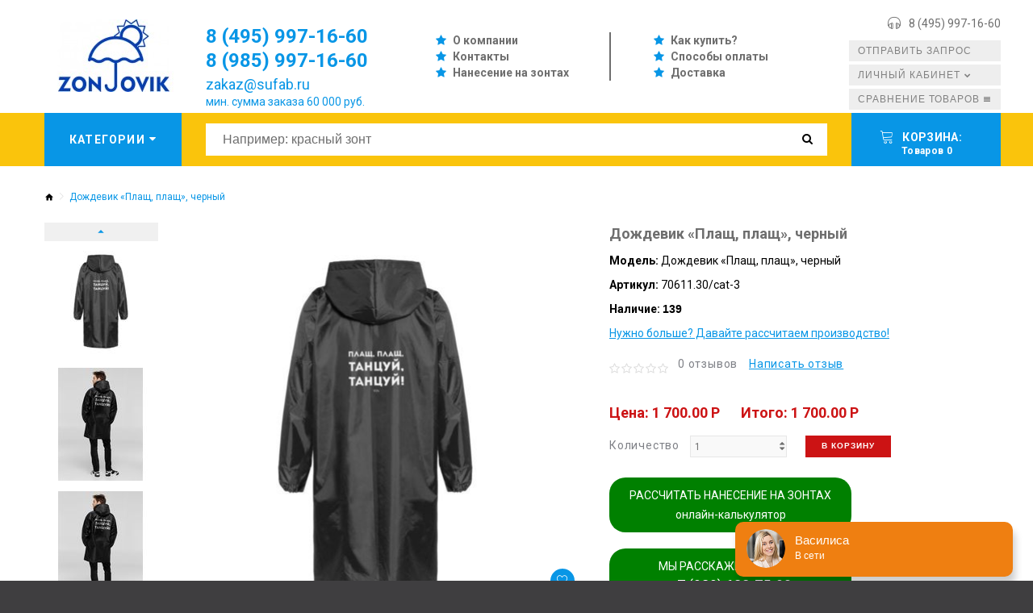

--- FILE ---
content_type: text/html; charset=utf-8
request_url: https://zontovik.ru/tovar_1135
body_size: 11694
content:
<!DOCTYPE html>
<!--[if IE]><![endif]-->
<!--[if IE 8 ]><html dir="ltr" lang="ru" class="ie8"><![endif]-->
<!--[if IE 9 ]><html dir="ltr" lang="ru" class="ie9"><![endif]-->
<!--[if (gt IE 9)|!(IE)]><!-->

<html dir="ltr" lang="ru" class="">
<!--<![endif]-->
<head>
	<meta charset="UTF-8" />
	<meta name="viewport" content="width=device-width, initial-scale=1, user-scalable=no">
	<meta http-equiv="X-UA-Compatible" content="IE=edge">
	<title>Купить Дождевик «Плащ, плащ», черный арт.70611.30/cat-3 оптом</title>
	<base href="https://zontovik.ru/" />

			<meta name="description" content="Дождевик «Плащ, плащ», черный арт.70611.30/cat-3, в наличии 139 шт. Под дождем можно не только петь, но и танцевать! Лучшее тому доказательство — популярность пятичасового шоу-балета, где танцоры неустанно пляшут под дождем, и, конечно, этот плащ-дождевик.Плащ-дождевик из ткани таффета на молнии с капюшоном. Складывается в мешочек — удобно брать с собой.Удлиненная модельПрямой кройСпущенный рукавМанжеты на резинкеУтягивающий шнур в капюшонеТаблица размеров, смS44-46M46-48L48-50XL50-52XXL52-54A8081848484B96100104108111C5660646872Допускаются отклонения в 5% от указанных параметров по размеру и цвету." />
	
	
	
			<link href="https://zontovik.ru/tovar_1135" rel="canonical" />
			<link href="https://zontovik.ru/image/catalog/ для шапки браузера.png" rel="icon" />
		

	<link href="catalog/view/javascript/bootstrap/css/bootstrap.min.css" rel="stylesheet" media="screen" />
	<link href="catalog/view/theme/zemez814/stylesheet/stylesheet.css?v=1" rel="stylesheet">
	
	<script src="https://ajax.googleapis.com/ajax/libs/jquery/2.1.1/jquery.min.js"></script>
	<script src="catalog/view/javascript/bootstrap/js/bootstrap.min.js" type="text/javascript"></script>

			<script defer src="catalog/view/javascript/jquery/datetimepicker/moment/moment.min.js" type="text/javascript" ></script>
			<script defer src="catalog/view/javascript/jquery/datetimepicker/moment/moment-with-locales.min.js" type="text/javascript" ></script>
			<script defer src="catalog/view/javascript/jquery/datetimepicker/bootstrap-datetimepicker.min.js" type="text/javascript" ></script>
			<script defer src="catalog/view/javascript/jquery/swiper/js/swiper.jquery.js" type="text/javascript" ></script>
			<script defer src="catalog/view/theme/zemez814/js/zemez_megamenu/superfish.min.js" type="text/javascript" ></script>
			<script defer src="catalog/view/theme/zemez814/js/zemez_megamenu/jquery.rd-navbar.min.js" type="text/javascript" ></script>
		
	
			<!-- Yandex.Metrika counter -->
<script type="text/javascript" >
   (function(m,e,t,r,i,k,a){m[i]=m[i]||function(){(m[i].a=m[i].a||[]).push(arguments)};
   m[i].l=1*new Date();k=e.createElement(t),a=e.getElementsByTagName(t)[0],k.async=1,k.src=r,a.parentNode.insertBefore(k,a)})
   (window, document, "script", "https://mc.yandex.ru/metrika/tag.js", "ym");

   ym(49450684, "init", {
        clickmap:true,
        trackLinks:true,
        accurateTrackBounce:true
   });
</script>
<noscript><div><img src="https://mc.yandex.ru/watch/49450684" style="position:absolute; left:-9999px;" alt="" /></div></noscript>
<!-- /Yandex.Metrika counter -->
	 
</head>
<body>
	<p id="gl_path" class="hidden">zemez814</p>
	<div id="page">
		
		<header>			
							
	<div  class="homebuilder clearfix header-top">
																							<div class="zemez-container " >
				<div class="zemez-inner container ">
				 
				<div class="row row-level-1 ">
					<div class="row-inner clearfix">
													<div class="col-lg-12 col-md-12 col-sm-12 col-xs-12 ">
								<div class="col-inner ">
																														<div id="html-module1" class="html-module  top-links">
		
	<div class="content"><ul class="top-1 list-unstyled">
  <li><a href="/o-kompanii">О компании</a></li>
  <li><a href="/kontakty">Контакты</a></li>
  <li><a href="/nanesenie-na-zontah">Нанесение на зонтах</a></li>

  
</ul>
<ul class="top-2 list-unstyled">
  <li><a href="/kak-kupit">Как купить?</a></li>
  <li><a href="/oplata">Способы оплаты</a></li>
  <li><a href="/dostavka">Доставка</a></li>
</ul>
</div>
</div>

																																								<span class="header-settings tel-r">
	<span><i class="linearicons-headphones"></i><a class="show-recall" href="javascript:void(0);">8 (495) 997-16-60</a></span>
</span>
																																								<div class="logo">
	 
	<a href="/">
		<img src="https://zontovik.ru/image/cache/catalog/zontovik-logotip-vibran-173x90.jpg" title="Оптовая компания Зонтовик" alt="Оптовая компания Зонтовик" class="img-responsive">
	</a>
	 
</div>

<div class="social-call">
	<div class="soc-2">			
			<a href="https://wa.me/79257724758" target="_blank"><img src="/image/wa.png" alt=""></a>
			<a href="https://www.instagram.com/sufabrika/" target="_blank"><img src="/image/ig.png" alt=""></a>
			<a href="https://vk.com/suvenirnayafabrika" target="_blank"><img src="/image/vk.png" alt=""></a>
			<a href="https://www.facebook.com/suvenirnayafabrika" target="_blank"><img src="/image/fb.png" alt=""></a>
	</div>
</div>

<div class="recall-me">
	<a class="button-2" href="tel:84957724758">Позвонить</a>
</div>
																																								<div id="html-module2" class="html-module  slogan">
		
	<div class="content"><p style="line-height:28px;color:#0896e6;"><span style="font-size: 24px;font-weight:700;"><a href="tel:84959971660">8 (495) 997-16-60</a><br><a href="tel:89859971660">8 (985) 997-16-60</a></span><br><span style="font-size: 18px;"><a href="mailto:zakaz@sufab.ru">zakaz@sufab.ru</a></span><br><span style="font-size: 14px;    top: -8px;
    position: relative; ">мин. сумма заказа 60 000 руб.</span></p></div>
</div>

																																								<div class="module-social">
	<div class="social-block">	
		<span class="box-heading">Следите за нами<span>:</span></span>				
		 
			<ul class="social-list list-unstyled">
				 
				<li class="pull-left"><a class="fa fa-vk" href="https://vk.com/suvenirnayafabrika"  title="Vkontakte"></a></li>
				 
				<li class="pull-left"><a class="fa fa-facebook" href="https://www.facebook.com/suvenirnayafabrika"  title="Facebook"></a></li>
				 
				<li class="pull-left"><a class="fa fa-instagram" href="https://www.instagram.com/sufabrika/"  title="Instagram"></a></li>
				 
			</ul>
			<p>																																							
												
												
												</p>
		 		
	</div>
</div>
																																								<nav class="nav but-1 toggle-wrap">
	<a href='javascript:void(0)' class="show-order toggle"><span>Отправить запрос</span></a>	
</nav>

<nav class="nav but-3 toggle-wrap">
	<a href='/index.php?route=product/compare' class="toggle2"><span>Сравнение товаров</span></a>	
</nav>

<nav id="top-links" class="nav but-2 toggle-wrap">
	
	<a href='#' class="linearicons-user toggle"><span>Личный кабинет</span></a>
	<ul class="toggle_cont toggle_cont__right">
		 
		<li style="height:auto !important;"><a style="height:auto !important;" href="https://zontovik.ru/index.php?route=account/login">Авторизация</a></li>
		<li style="height:auto !important;"><a style="height:auto !important;" href="https://zontovik.ru/index.php?route=account/register">Регистрация</a></li>
		<li style="height:auto !important;"><a style="height:auto !important;" href="https://zontovik.ru/index.php?route=account/wishlist">Закладки</a></li>
		<li style="height:auto !important;"><a style="height:auto !important;" href="https://zontovik.ru/index.php?route=checkout/cart">Корзина</a></li>
		<li style="height:auto !important;"><a style="height:auto !important;" href="https://zontovik.ru/index.php?route=checkout/checkout">Оформление заказа</a></li>
		 
	</ul>	
</nav>
																																				</div>
							</div>
											</div>
				</div>
								</div>
			</div>
					</div>


										<div class="stuck-menu"> 					
					<div class="navigation">
						<div class="container">
							
	<div  class="homebuilder clearfix stuck-menu">
																							<div class="zemez-container " >
				<div class="zemez-inner ">
				 
				<div class="row row-level-1 ">
					<div class="row-inner clearfix">
													<div class="col-lg-2 col-md-2 col-sm-3 col-xs-12 ">
								<div class="col-inner ">
																														<div class="megamenu toggle-wrap">
	<button type="button" class="toggle" data-letters="Категории"><span data-text="Категории">Категории</span><i class="fa fa-sort-desc"></i></button>
	<ul class="sf-menu toggle_cont toggle_cont__left">
					<li >
									<a href="https://zontovik.ru/all-catalog"><span><img src="https://zontovik.ru/image/cache/catalog/logo/zonti-vse-opt-100x100.png">Все зонты и дождевики  <br>784</span></a>
													

							</li>
					<li >
									<a href="https://zontovik.ru/zonty-trosti"><span><img src="https://zontovik.ru/image/cache/catalog/category/zonty-trosti-100x100.png">Зонты трости  <br>1169</span></a>
													<ul class="simple_menu">
<li>
<a href="https://zontovik.ru/belye-zonty-trosti">Белые зонты трости <sup>22</sup></a>
</li>
<li>
<a href="https://zontovik.ru/zelenye-zonty-trosti">Зеленые зонты трости <sup>34</sup></a>
</li>
<li>
<a href="https://zontovik.ru/zonty-trosti-cvet-zelenoe-yabloko">Зонты трости цвет Зеленое яблоко <sup>8</sup></a>
</li>
<li>
<a href="https://zontovik.ru/chernye-zonty-trosti">Черные зонты трости <sup>80</sup></a>
</li>
<li>
<a href="https://zontovik.ru/golubye-zonty-trosti">Голубые зонты трости <sup>6</sup></a>
</li>
<li>
<a href="https://zontovik.ru/sinie-zonty-trosti">Синие зонты трости <sup>67</sup></a>
</li>
<li>
<a href="https://zontovik.ru/oranzhevye-zonty-trosti">Оранжевые зонты трости <sup>14</sup></a>
</li>
<li>
<a href="https://zontovik.ru/bezhevye-zonty-trosti">Бежевые зонты трости <sup>0</sup></a>
</li>
<li>
<a href="https://zontovik.ru/krasnye-zonty-trosti">Красные зонты трости <sup>37</sup></a>
</li>
<li>
<a href="https://zontovik.ru/zheltye-zonty-trosti">Желтые зонты трости <sup>19</sup></a>
</li>
<li>
<a href="https://zontovik.ru/korichnevye-zonty-trosti">Коричневые зонты трости <sup>5</sup></a>
</li>
<li>
<a href="https://zontovik.ru/rozovye-fuksi-zonty-trosti">Розовые/фукси зонты трости <sup>7</sup></a>
</li>
<li>
<a href="https://zontovik.ru/serebryanye-zonty-trosti">Серебряные зонты трости <sup>11</sup></a>
</li>
<li>
<a href="https://zontovik.ru/sirenevye-zonty-trosti">Сиреневые зонты трости <sup>0</sup></a>
</li>
<li>
<a href="https://zontovik.ru/fioletovye-zonty-trosti">Фиолетовые зонты трости <sup>5</sup></a>
</li>
<li>
<a href="https://zontovik.ru/zonty-trosti-dvuh-i-bolee-cvetov">Зонты трости двух и более цветов <sup>11</sup></a>
</li>

</ul>


							</li>
					<li >
									<a href="https://zontovik.ru/skladnye-zonty"><span><img src="https://zontovik.ru/image/cache/catalog/category/zonty-skladnie-100x100.png">Складные зонты  <br>2210</span></a>
													<ul class="simple_menu">
<li>
<a href="https://zontovik.ru/belye-skladnye-zonty">Белые складные зонты <sup>17</sup></a>
</li>
<li>
<a href="https://zontovik.ru/zelenye-skladnye-zonty">Зеленые складные зонты <sup>26</sup></a>
</li>
<li>
<a href="https://zontovik.ru/skladnye-zonty-cveta-zelenoe-yabloko">Складные зонты цвета Зеленое яблоко <sup>8</sup></a>
</li>
<li>
<a href="https://zontovik.ru/chernye-skladnye-zonty">Черные складные зонты <sup>84</sup></a>
</li>
<li>
<a href="https://zontovik.ru/golubye-skladnye-zonty">Голубые складные зонты <sup>5</sup></a>
</li>
<li>
<a href="https://zontovik.ru/sinie-skladnye-zonty">Синие складные зонты <sup>76</sup></a>
</li>
<li>
<a href="https://zontovik.ru/oranzhevye-skladnye-zonty">Оранжевые складные зонты <sup>8</sup></a>
</li>
<li>
<a href="https://zontovik.ru/bezhevye-skladnye-zonty">Бежевые складные зонты <sup>0</sup></a>
</li>
<li>
<a href="https://zontovik.ru/krasnye-skladnye-zonty">Красные складные зонты <sup>36</sup></a>
</li>
<li>
<a href="https://zontovik.ru/zheltye-skladnye-zonty">Желтые складные зонты <sup>12</sup></a>
</li>
<li>
<a href="https://zontovik.ru/korichnevye-skladnye-zonty">Коричневые складные зонты <sup>2</sup></a>
</li>
<li>
<a href="https://zontovik.ru/rozovye-fuksi-skladnye-zonty">Розовые/фукси складные зонты <sup>1</sup></a>
</li>
<li>
<a href="https://zontovik.ru/serebryanye-skladnye-zonty">Серебряные складные зонты <sup>8</sup></a>
</li>
<li>
<a href="https://zontovik.ru/sirenevye-skladnye-zonty">Сиреневые складные зонты <sup>0</sup></a>
</li>
<li>
<a href="https://zontovik.ru/fioletovye-skladnye-zonty">Фиолетовые складные зонты <sup>11</sup></a>
</li>
<li>
<a href="https://zontovik.ru/skladnye-zonty-dvuh-i-bolee-cvetov">Складные зонты двух и более цветов <sup>28</sup></a>
</li>

</ul>


							</li>
					<li >
									<a href="https://zontovik.ru/vip-zonty"><span><img src="https://zontovik.ru/image/cache/catalog/category/zonty-dorogie-100x100.png">VIP-зонты  <br>247</span></a>
													<ul class="simple_menu">
<li>
<a href="https://zontovik.ru/vip-zonty-vse">Все дорогие зонты <sup>30</sup></a>
</li>
<li>
<a href="https://zontovik.ru/zonty-mirovyh-brendov">Зонты мировых брендов <sup>69</sup></a>
</li>
<li>
<a href="https://zontovik.ru/vip-zonty-na-zakaz">Зонты на заказ <sup>0</sup></a>
</li>
<li>
<a href="https://zontovik.ru/zonty-s-logotipom">Зонты с логотипом <sup>0</sup></a>
</li>
<li>
<a href="https://zontovik.ru/zonty-trosti-premium">Зонты трости Премиум <sup>0</sup></a>
</li>
<li>
<a href="https://zontovik.ru/vip-nabory-s-zontami">Наборы с зонтами <sup>3</sup></a>
</li>
<li>
<a href="https://zontovik.ru/polnocvetnye-zonty-premium">Полноцветные зонты Премиум <sup>3</sup></a>
</li>
<li>
<a href="https://zontovik.ru/skladnye-zonty-premium">Складные зонты Премиум <sup>67</sup></a>
</li>

</ul>


							</li>
					<li >
									<a href="https://zontovik.ru/zonty-s-polnocvetnoj-pechatyu"><span><img src="https://zontovik.ru/image/cache/catalog/category/zonti-polnozvetnie-premium-100x100.png">Зонты с полноцветной печатью  <br>11</span></a>
													<ul class="simple_menu">
<li>
<a href="https://zontovik.ru/gotovie-zonty-s-polnocvetom">Готовые зонты с полноцветом <sup>0</sup></a>
</li>
<li>
<a href="https://zontovik.ru/zonty-trosti-s-polnocvetnym-naneseniem">Зонты трости с полноцветным нанесением <sup>0</sup></a>
</li>
<li>
<a href="https://zontovik.ru/zonty-skladnye-s-polnocvetnym-naneseniem">Зонты складные с полноцветным нанесением <sup>9</sup></a>
</li>
<li>
<a href="https://zontovik.ru/besshovnye-polnocvetnye-zonty-bez-stykov-na-klinyah">Бесшовные полноцветные зонты (без стыков на клиньях) <sup>0</sup></a>
</li>
<li>
<a href="https://zontovik.ru/antizonty-s-polnocvetnym-naneseniem">Антизонты с полноцветным нанесением <sup>0</sup></a>
</li>
<li>
<a href="https://zontovik.ru/detskie-zonty-s-polnocvetnym-naneseniem">Детские зонты с полноцветным нанесением <sup>0</sup></a>
</li>
<li>
<a href="https://zontovik.ru/zonty-antishtorm-s-polnocvetom">Зонты антишторм с полноцветом <sup>0</sup></a>
</li>
<li>
<a href="https://zontovik.ru/zonty-s-dvojnym-kupolom-i-s-polnocvetnym-naneseniem">Зонты с двойным куполом и с полноцветным нанесением <sup>0</sup></a>
</li>

</ul>


							</li>
					<li >
									<a href="https://zontovik.ru/anti-zont-zont-na-oborot"><span><img src="https://zontovik.ru/image/cache/catalog/category/zonty-antizonti-100x100.png">Анти-зонт (Зонт на оборот)  <br>44</span></a>
													

							</li>
					<li >
									<a href="https://zontovik.ru/zonty-detskie"><span><img src="https://zontovik.ru/image/cache/catalog/category/zonty-detskie-100x100.png">Зонты детские  <br>87</span></a>
													

							</li>
					<li >
									<a href="https://zontovik.ru/zhenskie-zonty"><span><img src="https://zontovik.ru/image/cache/catalog/category/zonty-jenskie-100x100.png">Женские зонты  <br>145</span></a>
													<ul class="simple_menu">
<li>
<a href="https://zontovik.ru/zhenskie-zonty-trosti" class="active">Женские зонты трости <sup>60</sup></a>
</li>
<li>
<a href="https://zontovik.ru/zhenskie-skladnye-zonty">Женские складные зонты <sup>60</sup></a>
</li>

</ul>


							</li>
					<li >
									<a href="https://zontovik.ru/muzhskie-zonty"><span><img src="https://zontovik.ru/image/cache/catalog/category/zonty-mujskie-100x100.png">Мужские зонты  <br>199</span></a>
													<ul class="simple_menu">
<li>
<a href="https://zontovik.ru/muzhskie-zonty-trosti">Мужские зонты трости <sup>97</sup></a>
</li>
<li>
<a href="https://zontovik.ru/muzhskie-skladnye-zonty">Мужские складные зонты <sup>77</sup></a>
</li>

</ul>


							</li>
					<li >
									<a href="https://zontovik.ru/zont-selfi-zonty-dlya-selfi"><span><img src="https://zontovik.ru/image/cache/catalog/category/zonty-selfi-100x100.png">Зонт - селфи (зонты для селфи)  <br>1</span></a>
													

							</li>
					<li >
									<a href="https://zontovik.ru/zonty-raskraski"><span><img src="https://zontovik.ru/image/cache/catalog/category/zonty-raskraska-100x100.png">Зонты раскраски </span></a>
													

							</li>
					<li >
									<a href="https://zontovik.ru/zonty-na-zakaz"><span><img src="https://zontovik.ru/image/cache/catalog/category/zonty-proizvodstvo-100x100.png">Зонты на заказ  <br>51</span></a>
													

							</li>
					<li >
									<a href="https://zontovik.ru/originalnye-zonty"><span><img src="https://zontovik.ru/image/cache/catalog/category/zonty-originalnie-100x100.png">Оригинальные зонты  <br>122</span></a>
													

							</li>
					<li >
									<a href="https://zontovik.ru/dozhdeviki"><span><img src="https://zontovik.ru/image/cache/catalog/category/dojdiviky-100x100.png">Дождевики  <br>1515</span></a>
													<ul class="simple_menu">
<li>
<a href="https://zontovik.ru/detskie-dozhdeviki">Детские дождевики <sup>34</sup></a>
</li>

</ul>


							</li>
					<li >
									<a href="https://zontovik.ru/zonty-i-dojdeviki-dlya-meropriyatiy"><span><img src="https://zontovik.ru/image/cache/catalog/logo/zonti-dlia-meropriatii-100x100.png">Зонты и дождевики для мероприятий  <br>58</span></a>
													

							</li>
			</ul>
</div>
<script>
	/*;(function ($) {
		$(window).load(function () {
			var o = $('.sf-menu');
			o.superfish();
			o.find('li a').each(function () {
				if ($(location).attr('href').indexOf($(this).attr('href')) >= 0){
					$(this).addClass('active');
					return;
				}
			})
			if (o.parents('aside').length){
				var width = $('.container').outerWidth() - $('aside').outerWidth();
				o.find('.sf-mega').each(function () {
					$(this).width(width);
				})
			}
		});
	})(jQuery);*/
	
	;(function ($) {
		$(document).ready(function(){
			$('.sf-menu.toggle_cont').css('width', $('.container').eq(0).width() + 'px');
		});
		
		$(window).resize(function(){
			$('.sf-menu.toggle_cont').css('width', $('.container').eq(0).width() + 'px');
		});
		
	})(jQuery);
	
</script>

																																				</div>
							</div>
													<div class="col-lg-8 col-md-8 col-sm-6 col-xs-12 ">
								<div class="col-inner ">
																														<div id="search" class="search pull-right">
	<input type="text" name="search" value="" placeholder="Например: красный зонт"/>
	<button type="button" class="button-search"><span class="fa fa-search"></span></button>
</div>
																																				</div>
							</div>
													<div class="col-lg-2 col-md-2 col-sm-3 col-xs-12 ">
								<div class="col-inner ">
																														<div class="box-cart">
	<div id="cart" class="cart toggle-wrap">
		<button type="button" data-loading-text="Загрузка..." class="toggle">
			<i class="linearicons-cart"></i> 
			<strong>Корзина: </strong><br>
			<span id="cart-total" class="cart-total" style="padding-left:10px;">Товаров 0</span>
			 
			<span id="cart-total2" class="cart-total2" style="padding-left:10px;">Товаров 0</span>
			 
		</button>
		<ul class="toggle_cont__right toggle_cont">
			<li>
				<h3>Корзина: </h3>
			</li>
			 
			<li>
				<p class="text-left">Ваша корзина пуста!</p>
			</li>
			 
		</ul>
	</div>
</div>
																																				</div>
							</div>
											</div>
				</div>
								</div>
			</div>
					</div>


						</div>
					</div>
				</div>
						
		</header>
		 
<div class="product-product container">
	<ul class="breadcrumb">
		 
		<li><a href="https://zontovik.ru/"><i class="fa fa-home"></i></a></li>
		 
		<li><a href="https://zontovik.ru/tovar_1135">Дождевик «Плащ, плащ», черный</a></li>
		 
	</ul>
	<div class="row">
		 
		 
		 
		 
		<div id="content" class="col-sm-12">
			 
			<div class="row">
				 
				 
				 
				<div class="col-sm-6 col-lg-7 product_page-left">
					<div class="product-gallery">
						 
						<div class="row">
							<div class="col-lg-9 pull-right hidden-xs hidden-sm hidden-md text-center">
								<img width="800" height="800" id="productZoom" src="https://zontovik.ru/image/cache/data/new_sufab/1096689-518x500.jpg" data-zoom-image="https://zontovik.ru/image/cache/data/new_sufab/1096689-800x800.jpg"/>
								<div class="cart-button">
									<button type="button" class="btn-icon" data-toggle="tooltip" title="В закладки" onclick="wishlist.add('1135');"><i class="linearicons-heart"></i></button>
									<button type="button" class="btn-icon" data-toggle="tooltip" title="В сравнение" onclick="compare.add('1135');"><i class="linearicons-repeat"></i></button>
								</div>
							</div>
							<div class="col-lg-3 hidden-xs hidden-sm hidden-md image-thumb">
								<ul id="productGallery" class="image-additional" data-slide-width="140">
									 
									<li>
										<a href="#" data-image="https://zontovik.ru/image/cache/data/new_sufab/1096689-518x500.jpg" data-zoom-image="https://zontovik.ru/image/cache/data/new_sufab/1096689-800x800.jpg">
											<img width="140" height="140" src="https://zontovik.ru/image/cache/data/new_sufab/1096689-140x140.jpg" alt="Дождевик «Плащ, плащ», черный" />
										</a>
									</li>
									 
									<li>
										<a href="#" data-image="https://zontovik.ru/image/cache/data/new_sufab/1491546-518x500.jpg" data-zoom-image="https://zontovik.ru/image/cache/data/new_sufab/1491546-800x800.jpg">
											<img width="140" height="140" src="https://zontovik.ru/image/cache/data/new_sufab/1491546-140x140.jpg" alt="Дождевик «Плащ, плащ», черный" />
										</a>
									</li>
									 
									<li>
										<a href="#" data-image="https://zontovik.ru/image/cache/data/new_sufab/1309123-518x500.jpg" data-zoom-image="https://zontovik.ru/image/cache/data/new_sufab/1309123-800x800.jpg">
											<img width="140" height="140" src="https://zontovik.ru/image/cache/data/new_sufab/1309123-140x140.jpg" alt="Дождевик «Плащ, плащ», черный" />
										</a>
									</li>
									 
									<li>
										<a href="#" data-image="https://zontovik.ru/image/cache/data/new_sufab/1530382-518x500.jpg" data-zoom-image="https://zontovik.ru/image/cache/data/new_sufab/1530382-800x800.jpg">
											<img width="140" height="140" src="https://zontovik.ru/image/cache/data/new_sufab/1530382-140x140.jpg" alt="Дождевик «Плащ, плащ», черный" />
										</a>
									</li>
									 
									<li>
										<a href="#" data-image="https://zontovik.ru/image/cache/data/new_sufab/1530383-518x500.jpg" data-zoom-image="https://zontovik.ru/image/cache/data/new_sufab/1530383-800x800.jpg">
											<img width="140" height="140" src="https://zontovik.ru/image/cache/data/new_sufab/1530383-140x140.jpg" alt="Дождевик «Плащ, плащ», черный" />
										</a>
									</li>
									 
									<li>
										<a href="#" data-image="https://zontovik.ru/image/cache/data/new_sufab/1096689-518x500.jpg" data-zoom-image="https://zontovik.ru/image/cache/data/new_sufab/1096689-800x800.jpg">
											<img width="140" height="140" src="https://zontovik.ru/image/cache/data/new_sufab/1096689-140x140.jpg" alt="Дождевик «Плащ, плащ», черный" />
										</a>
									</li>
									 
								</ul>
							</div>
							<div class="col-xs-12 hidden-lg image-thumb">
								<ul id="productFullGallery" class="image-additional" data-slide-width="140">
									 
									<li>
										<a href="https://zontovik.ru/image/cache/data/new_sufab/1096689-518x500.jpg">
											<img width="518" height="500" src="https://zontovik.ru/image/cache/data/new_sufab/1096689-518x500.jpg" alt="Дождевик «Плащ, плащ», черный" />
										</a>
									</li>
									 
									<li>
										<a href="https://zontovik.ru/image/cache/data/new_sufab/1491546-518x500.jpg">
											<img width="518" height="500" src="https://zontovik.ru/image/cache/data/new_sufab/1491546-518x500.jpg" alt="Дождевик «Плащ, плащ», черный" />
										</a>
									</li>
									 
									<li>
										<a href="https://zontovik.ru/image/cache/data/new_sufab/1309123-518x500.jpg">
											<img width="518" height="500" src="https://zontovik.ru/image/cache/data/new_sufab/1309123-518x500.jpg" alt="Дождевик «Плащ, плащ», черный" />
										</a>
									</li>
									 
									<li>
										<a href="https://zontovik.ru/image/cache/data/new_sufab/1530382-518x500.jpg">
											<img width="518" height="500" src="https://zontovik.ru/image/cache/data/new_sufab/1530382-518x500.jpg" alt="Дождевик «Плащ, плащ», черный" />
										</a>
									</li>
									 
									<li>
										<a href="https://zontovik.ru/image/cache/data/new_sufab/1530383-518x500.jpg">
											<img width="518" height="500" src="https://zontovik.ru/image/cache/data/new_sufab/1530383-518x500.jpg" alt="Дождевик «Плащ, плащ», черный" />
										</a>
									</li>
									 
									<li>
										<a href="https://zontovik.ru/image/cache/data/new_sufab/1096689-518x500.jpg">
											<img width="518" height="500" src="https://zontovik.ru/image/cache/data/new_sufab/1096689-518x500.jpg" alt="Дождевик «Плащ, плащ», черный" />
										</a>
									</li>
									 
								</ul>
							</div>
						</div>
						 
					</div>
				</div>
				 
				 
				 
				<div class="col-sm-6 col-lg-5 product_page-right">
					<div class="general_info product-info">
						<h2 class="product-title">Дождевик «Плащ, плащ», черный</h2>
						<!-- Prodyuct rating status -->
						<ul class="list-unstyled product-section">							
							<li>
								<strong>Модель:</strong>
								<span>Дождевик «Плащ, плащ», черный</span>
							</li>
							<li>
								<strong>Артикул:</strong>
								<span>70611.30/cat-3</span>
							</li>
							 
							<li>
								<strong>Наличие:</strong>
								<span class="stock">139</span>
							</li>
															<li><a style="text-decoration:underline;" href="javascript:void(0);" class="show-calc">Нужно больше? Давайте рассчитаем производство!</a></li>
							 
						</ul>
						<div class="rating-section product-rating-status">
							 
							<div class="rating">
																										<span class="fa fa-stack"><i class="fa fa-star-o fa-stack-1x"></i></span>
																																			<span class="fa fa-stack"><i class="fa fa-star-o fa-stack-1x"></i></span>
																																			<span class="fa fa-stack"><i class="fa fa-star-o fa-stack-1x"></i></span>
																																			<span class="fa fa-stack"><i class="fa fa-star-o fa-stack-1x"></i></span>
																																			<span class="fa fa-stack"><i class="fa fa-star-o fa-stack-1x"></i></span>
																									<span class="review-link review-link-show">
									<a href="#">0 отзывов</a>
								</span>
								<span class="review-link review-link-write">
									<a href="#">Написать отзыв</a>
								</span>
							</div>
							 
						</div>												
					</div>
					<div id="product">
						 
						<!-- product reccurings -->
												
						 
						<div id="price-block" data-price="1 700.00 P " class="price-section" style="margin-top:30px;">							
							 
							<span class="price-new">Цена: 1 700.00 P</span>
							 
							<span class="price-new"></span>
														<span style="margin-left:20px;" class="price-new" id="itogo">Итого: 1 700.00 P</span>
							<div class="reward-block">
								 
								 
							</div>
							
						</div>						
												
						<!-- Add to cart form -->
						<div class="form-group form-horizontal">
							<div class="form-group">
								<div class="col-sm-12">
									<div class="quantity">
										<label class="control-label" for="input-quantity">Количество</label>
										<a class="counter counter-minus fa fa-caret-down" href='#'></a>
										<input type="text" name="quantity" value="1" size="2" id="input-quantity" class="form-control"/>
										<input type="hidden" name="product_id" value="1135"/>
										<a class="counter counter-plus fa fa-caret-up" href='#'></a>
									</div>
									
									<button style="margin-left:20px;height:27px;padding:0 20px;vertical-align:top;" type="button" id="button-cart" data-loading-text="Загрузка..." class="btn-primary">В корзину</button>
								</div>
							</div>
						</div>						
						
						<div class="grenb">
								<a href="javascript:void(0);" class="show-recall">РАССЧИТАТЬ НАНЕСЕНИЕ НА ЗОНТАХ <br>онлайн-калькулятор</a>
								<a href="javascript:void(0);" class="show-recall">МЫ РАССКАЖЕМ БОЛЬШЕ! <br><span style="font-size:18px;">+7 (929) 628-75-90</span></a>
						</div>
						
												
						<div class="hidden-lg cart-button">
							<button class="product-btn" type="button" onclick="wishlist.add('1135');"><i class="linearicons-heart"></i><span>В закладки</span></button>
							<button class="product-btn" type="button" onclick="compare.add('1135');"><i class="linearicons-repeat"></i><span>В сравнение</span></button>
						</div>
						
						<!--
												-->
						
						 
					</div>
				</div>
			</div>
			<div class="product_tabs">
				<ul class="nav nav-tabs">
					<li class="active">
						<a href="#tab-description" data-toggle="tab">
							Описание 
						</a>
					</li>
					 
					 
					<li>
						<a href="#tab-review" data-toggle="tab">
							Отзывы
						</a>
					</li>
					 
					 
				</ul>
				<div class="tab-content">
					<div class="tab-pane active" id="tab-description">
						Под дождем можно не только петь, но и танцевать! Лучшее тому доказательство — популярность пятичасового шоу-балета, где танцоры неустанно пляшут под дождем, и, конечно, этот плащ-дождевик.<br>Плащ-дождевик из ткани таффета на молнии с капюшоном. Складывается в мешочек — удобно брать с собой.<br><ul class="list"><li>Удлиненная модель<br></li><li>Прямой крой<br></li><li>Спущенный рукав</li><li>Манжеты на резинке<br></li><li>Утягивающий шнур в капюшоне</li></ul><br><div id="tablemer"><img width="90" src="//files.giftsoffer.ru/images/tablemer/raincoat.svg"/><table border="1" cellpadding="5" cellspacing="0"><tr align="center"><td>Таблица размеров, см</td><td>S<br>44-46</td><td>M<br>46-48</td><td>L<br>48-50</td><td>XL<br>50-52</td><td>XXL<br>52-54</td></tr><tr align="center"><td>A</td><td>80</td><td>81</td><td>84</td><td>84</td><td>84</td></tr><tr align="center"><td>B</td><td>96</td><td>100</td><td>104</td><td>108</td><td>111</td></tr><tr align="center"><td>C</td><td>56</td><td>60</td><td>64</td><td>68</td><td>72</td></tr></table><p>Допускаются отклонения в 5% от указанных параметров по размеру и цвету.</p></div> 
					</div>
					 
					 
					<div class="tab-pane product-reviews" id="tab-review">
						<form class="form-horizontal" id="form-review">
							
							<div class="rating"><span>Overall Rating 0</span>
								 
								 
								<span class="fa-stack"><i class="fa fa-star-o fa-stack-1x"></i></span>
								 
								 
								 
								<span class="fa-stack"><i class="fa fa-star-o fa-stack-1x"></i></span>
								 
								 
								 
								<span class="fa-stack"><i class="fa fa-star-o fa-stack-1x"></i></span>
								 
								 
								 
								<span class="fa-stack"><i class="fa fa-star-o fa-stack-1x"></i></span>
								 
								 
								 
								<span class="fa-stack"><i class="fa fa-star-o fa-stack-1x"></i></span>
								 
								 
							</div>
							
							<div id="review"></div>
							<div class="review-form-title">
								<span class="btn-primary" id="reviews_form_title">Написать отзыв</span>
							</div>
							<div class="product-review-form" id="reviews_form">
								 
								<div class="form-group required">
									<div class="col-sm-12">
										<label class="control-label" for="input-name">Ваше имя:</label>
										<input type="text" name="name" value="" id="input-name" class="form-control" />
									</div>
								</div>
								<div class="form-group required">
									<div class="col-sm-12">
										<label class="control-label" for="input-review">Ваш отзыв:</label>
										<textarea name="text" rows="5" id="input-review" class="form-control"></textarea>
										<div class="help-block"><span style="color: #FF0000;">Примечание:</span> HTML разметка не поддерживается! Используйте обычный текст.</div>
									</div>
								</div>
								<div class="form-group required">
									<div class="col-sm-12">
										<label class="control-label">Оценка:</label>
										&nbsp;&nbsp;&nbsp; Плохо&nbsp;
										<input type="radio" name="rating" value="1" />
										&nbsp;
										<input type="radio" name="rating" value="2" />
										&nbsp;
										<input type="radio" name="rating" value="3" />
										&nbsp;
										<input type="radio" name="rating" value="4" />
										&nbsp;
										<input type="radio" name="rating" value="5" />
										&nbsp;Хорошо 
									</div>
								</div>
								 
								<div class="buttons clearfix">
									<div class="pull-right">
										<button type="button" id="button-review" data-loading-text="Загрузка..." class="btn btn-primary">
											Продолжить 
										</button>
									</div>
								</div>
								 
							</div>
						</form>
					</div>
					 
									</div>
			</div>
		
			<div class="linkblock">
				<div class="lb"><a href="javascript:void(0);" class="show-design">Хочу свой дизайн</a></div>
				<div class="lb"><a href="javascript:void(0);" class="show-search">Не хочу искать, подберите!</a></div>
				<div class="lb"><a href="javascript:void(0);" class="show-subscribe">Хочу получать рассылку</a></div>
			</div>
			
			<div style="margin-top:30px;"><div style="margin-bottom:10px;">Поделиться одним кликом:</div>
				<script src="//yastatic.net/es5-shims/0.0.2/es5-shims.min.js"></script>
<script src="//yastatic.net/share2/share.js"></script>
<div class="ya-share2" data-services="vkontakte,facebook,odnoklassniki,moimir,twitter,viber,whatsapp,skype,telegram"></div>
			</div>
		
		
			<!-- related Products -->
			<div class="related-block">
				 
			</div>
			 
		</div>
		 
	</div>
</div>
<script>
	(function ($) {
		$(document).ready(function () {
			$('.review-link a').click(function (e) {
				e.preventDefault();
				$('.product_tabs a[href="#tab-review"').tab('show');

			});
			$('.review-link-show').click(function () {
				$('html, body').animate({
					'scrollTop': $('.product_tabs').offset().top - ($('#stuck').outerHeight() + 50)
				}, 1000);
			});
			$('.review-link-write').click(function () {
				$('html, body').animate({
					'scrollTop': $('#reviews_form_title').offset().top - ($('#stuck').outerHeight() + 50)
				}, 1000);
				$('#reviews_form_title').addClass('close-tab').parents('#tab-review').find('#reviews_form').slideDown();
			});
			$('.product_tabs li:first-child a').tab('show');

			$('#reviews_form_title').addClass('close-tab');
			$('#reviews_form_title').on("click", function () {
				if ($(this).hasClass('close-tab')) {
					$(this).removeClass('close').parents('#tab-review').find('#reviews_form').slideToggle();
				}
				else {
					$(this).addClass('close-tab').parents('#tab-review').find('#reviews_form').slideToggle();
				}
			});
		});
	})(jQuery);
</script>
<script type="text/javascript">
	document.getElementById('input-quantity').onkeypress = function (e) {
		e = e || event;
		if (e.ctrlKey || e.altKey || e.metaKey) return;
		var chr = getChar(e);
		if (chr == null) return;
		if (chr < '0' || chr > '9') {
			return false;
		}
	}
	function getChar(event) {
		if (event.which == null) {
			if (event.keyCode < 32) return null;
			return String.fromCharCode(event.keyCode)
		}
		if (event.which != 0 && event.charCode != 0) {
			if (event.which < 32) return null;
			return String.fromCharCode(event.which)
		}
		return null;
	}
</script>
<script type="text/javascript">
	$(document).ready(function () {
		$('select[name=\'recurring_id\'], input[name="quantity"]').change(function(){
			$.ajax({
				url: 'index.php?route=product/product/getRecurringDescription',
				type: 'post',
				data: $('input[name=\'product_id\'], input[name=\'quantity\'], select[name=\'recurring_id\']'),
				dataType: 'json',
				beforeSend: function() {
					$('#recurring-description').html('');
				},
				success: function(json) {
					$('.alert-dismissible, .text-danger').remove();
	
					if (json['success']) {
						$('#recurring-description').html(json['success']);
					}
				}
			});
		});
	});
</script>
<script type="text/javascript">
	$(document).ready(function () {
		$('#button-cart').on('click', function() {
			$.ajax({
				url: 'index.php?route=checkout/cart/add',
				type: 'post',
				data: $('#product input[type=\'text\'], #product input[type=\'hidden\'], #product input[type=\'radio\']:checked, #product input[type=\'checkbox\']:checked, #product select, #product textarea'),
				dataType: 'json',
				beforeSend: function() {
					$('#button-cart').button('loading');
				},
				complete: function() {
					$('#button-cart').button('reset');
				},
				success: function(json) {
					$('.alert-dismissible, .text-danger').remove();
					$('.form-group').removeClass('has-error');
	
					if (json['error']) {
						if (json['error']['option']) {
							for (i in json['error']['option']) {
								var element = $('#input-option' + i.replace('_', '-'));
	
								if (element.parent().hasClass('input-group')) {
									element.parent().after('<div class="text-danger">' + json['error']['option'][i] + '</div>');
								} else {
									element.after('<div class="text-danger">' + json['error']['option'][i] + '</div>');
								}
							}
						}
	
						if (json['error']['recurring']) {
							$('select[name=\'recurring_id\']').after('<div class="text-danger">' + json['error']['recurring'] + '</div>');
						}
	
						$('.text-danger').parent().addClass('has-error');
					}
	
					if (json['success']) {
						$('.breadcrumb').after('<div class="alert alert-success alert-dismissible">' + json['success'] + '<button type="button" class="close" data-dismiss="alert">&times;</button></div>');
	
						$('#cart > button > .cart-total2').html(json['total']);
	
						$('#cart > ul').load('index.php?route=common/cart/info ul li');
					}
				},
				error: function(xhr, ajaxOptions, thrownError) {
					alert(thrownError + "\r\n" + xhr.statusText + "\r\n" + xhr.responseText);
				}
			});
		});
	});
</script>
<script type="text/javascript">
	$(document).ready(function () {
		$('.date').datetimepicker({
			language: 'ru',
			pickTime: false
		});
	
		$('.datetime').datetimepicker({
			language: 'ru',
			pickDate: true,
			pickTime: true
		});
	
		$('.time').datetimepicker({
			language: 'ru',
			pickDate: false
		});
	});
</script>
<script type="text/javascript">
	$(document).ready(function () {
		$('#review').delegate('.pagination a', 'click', function(e) {
			e.preventDefault();
	
			$('#review').fadeOut('slow');
	
			$('#review').load(this.href);
	
			$('#review').fadeIn('slow');
		});
	
		$('#review').load('index.php?route=product/product/review&product_id=1135');
	
		$('#button-review').on('click', function() {
			$.ajax({
				url: 'index.php?route=product/product/write&product_id=1135',
				type: 'post',
				dataType: 'json',
				data: $("#form-review").serialize(),
				beforeSend: function() {
					$('#button-review').button('loading');
				},
				complete: function() {
					$('#button-review').button('reset');
				},
				success: function(json) {
					$('.alert-dismissible').remove();
	
					if (json['error']) {
						$('#review').after('<div class="alert alert-danger alert-dismissible"><i class="fa fa-exclamation-circle"></i> ' + json['error'] + '</div>');
					}
	
					if (json['success']) {
						$('#review').after('<div class="alert alert-success alert-dismissible"><i class="fa fa-check-circle"></i> ' + json['success'] + '</div>');
	
						$('input[name=\'name\']').val('');
						$('textarea[name=\'text\']').val('');
						$('input[name=\'rating\']:checked').prop('checked', false);
					}
				}
			});
		});
	});
</script>
<footer>
	<div class="container">		
					<div class="footer_modules">
	<div  class="homebuilder clearfix ">
																							<div class="zemez-container " >
				<div class="zemez-inner ">
				 
				<div class="row row-level-1 ">
					<div class="row-inner clearfix">
													<div class="col-lg-4 col-md-4 col-sm-4 col-xs-12 ">
								<div class="col-inner ">
																														
																																								<div class="info-block">
	<h3 class="box-heading">Адрес</h3>
	<div class="box-content footer_box">
		<address>
			<p><a class="footer-link" href="//www.google.com/maps/?q=55.7968,37.6553" target="_blank">Россия, Москва, Старопетровский проезд, 7Ас3</a><br>
				<a class="footer-link" href="callto:8495997-16-60">8 (495) 997-16-60</a><br>
				<a href="mailto:zakaz@sufab.ru ">zakaz@sufab.ru</a></p>
		</address>
		<p>Пн-Пт  10:00-18:00</p>
		<p style="margin-top:30px;font-size:12px;line-height:normal;">© 2010– «ЗОНТОВИК» – продажа зонтов в России<br>
			тел: 8 (495) 772-47-58</br>
			e-mail: zakaz@zont-kupit.ru</p>
	</div>
</div>
																																				</div>
							</div>
													<div class="col-lg-4 col-md-4 col-sm-4 col-xs-12 ">
								<div class="col-inner ">
																														<div id="html-module0" class="html-module  ">
		
	<div class="content"><div class="info-block">
	<div class="box-heading">Каталог</div>
	<ul class="box-content list-unstyled">
<li><a href="/muzhskie-skladnye-zonty">Мужские складные зонты</a></li>
<li><a href="/zhenskie-skladnye-zonty">Женские складные зонты</a></li>
<li><a href="/belye-zonty-trosti">Белые зонты трости</a></li>
<li><a href="/zonty-s-logotipom">Зонты с логотипом</a></li>
<li><a href="/vip-zonty-na-zakaz">Зонты на заказ</a></li>	
<li><a href="/detskie-dozhdeviki">Детские дождевики</a></li>
			</ul>		
</div></div>
</div>

																																				</div>
							</div>
													<div class="col-lg-4 col-md-4 col-sm-4 col-xs-12 ">
								<div class="col-inner block-links">
																														<div class="info-block">
	<h3 class="box-heading">Информация</h3>
	<ul class="box-content list-unstyled">
		 
			 
				<li><a href="https://zontovik.ru/o-kompanii">O нас</a></li>
			 
				<li><a href="https://zontovik.ru/dostavka">Доставка</a></li>
			 
				<li><a href="https://zontovik.ru/politika_konfidencialnosti">Политика конфиденциальности</a></li>
							<li><a href="https://zontovik.ru/index.php?route=information/contact">Контакты</a></li>
		<li><a href="https://zontovik.ru/index.php?route=account/return/add">Возврат</a></li>
					<li><a href="/simple-blog">Новости</a></li>	
			</ul>		
</div>

																																								<div class="info-block">
	<h3 class="box-heading">Моя учетная запись</h3>
	<ul class="box-content list-unstyled">
		<li><a href="https://zontovik.ru/index.php?route=account/account">Моя учетная запись</a></li>
		<li><a href="https://zontovik.ru/index.php?route=account/order">История заказов</a></li>
		<li><a href="https://zontovik.ru/index.php?route=account/wishlist">Закладки</a></li>
		<li><a href="https://zontovik.ru/index.php?route=affiliate/login">Партнеры</a></li>
		<li><a href="https://zontovik.ru/index.php?route=information/sitemap">Карта сайта</a></li>
	</ul>
</div>
																																								<div class="module-social">
	<div class="social-block">	
		<span class="box-heading">Следите за нами<span>:</span></span>				
		 
			<ul class="social-list list-unstyled">
				 
				<li class="pull-left"><a class="fa fa-vk" href="https://vk.com/suvenirnayafabrika"  title="Vkontakte"></a></li>
				 
				<li class="pull-left"><a class="fa fa-facebook" href="https://www.facebook.com/suvenirnayafabrika"  title="Facebook"></a></li>
				 
				<li class="pull-left"><a class="fa fa-instagram" href="https://www.instagram.com/sufabrika/"  title="Instagram"></a></li>
				 
			</ul>
			<p>																																							
												
												
												</p>
		 		
	</div>
</div>
																																				</div>
							</div>
											</div>
				</div>
								</div>
			</div>
					</div>

</div>
											
	</div>
	<!-- [[%FOOTER_LINK]] -->
	
	
	<div class="container">
	  <ul class="payment-systems">
	    <li><img src="/image/payment/alfabank.png"></li>
	    <li><img src="/image/payment/elecsnet.png"></li>
	    <li><img src="/image/payment/Intellectmoney.png"></li>
	    <li><img src="/image/payment/maestro.png"></li>
	    <li><img src="/image/payment/mail-money.png"></li>
	    <li><img src="/image/payment/mastercard.png"></li>
	    <li><img src="/image/payment/paypal.png"></li>
	    <li><img src="/image/payment/qiwi.png"></li>
	    <li><img src="/image/payment/rbk-money.png"></li>
	    <li><img src="/image/payment/robokassa2.png"></li>
	    <li><img src="/image/payment/robokassa.png"></li>
	    <li><img src="/image/payment/sberbank.png"></li>
	    <li><img src="/image/payment/unistream.png"></li>
	    <li><img src="/image/payment/visa.png"></li>
	  </ul>
	</div>
	
</footer>
<div class="ajax-overlay"></div>
<div class="ajax-quickview-overlay">
	<span class="ajax-quickview-overlay__preloader"></span>
</div>

<link href="//fonts.googleapis.com/css?family=Roboto:400,400i,700&amp;subset=cyrillic" rel="stylesheet">
<link href="//fonts.googleapis.com/css?family=Playfair+Display:400,900&amp;subset=cyrillic" rel="stylesheet">

<link href="catalog/view/javascript/font-awesome/css/font-awesome.min.css" rel="stylesheet" type="text/css" />
<link href="catalog/view/theme/zemez814/stylesheet/material-design.css" rel="stylesheet">

<link href="catalog/view/theme/zemez814/stylesheet/photoswipe.css" rel="stylesheet">
<link href="catalog/view/theme/zemez814/stylesheet/linearicons.css" rel="stylesheet">
<link href="catalog/view/theme/zemez814/js/fancybox/jquery.fancybox.css" rel="stylesheet">


	<link href="catalog/view/javascript/jquery/datetimepicker/bootstrap-datetimepicker.min.css" type="text/css" rel="stylesheet" media="screen" />
	<link href="catalog/view/theme/zemez814/stylesheet/homebuilder.css" type="text/css" rel="stylesheet" media="screen" />
	
	<script src="catalog/view/theme/zemez814/js/jquery.elevatezoom.js" type="text/javascript"></script>

<script src="catalog/view/theme/zemez814/js/device.min.js" type="text/javascript"></script>
<script src="catalog/view/theme/zemez814/js/livesearch.min.js" type="text/javascript"></script>
<script src="catalog/view/theme/zemez814/js/common.js" type="text/javascript"></script>
<script src="catalog/view/theme/zemez814/js/script.js" type="text/javascript"></script>

</div>


<script type="text/javascript" src="//api.venyoo.ru/wnew.js?wc=venyoo/default/science&widget_id=5617482057515008"></script>

<!-- Yandex.Metrika counter --> <script type="text/javascript" > (function(m,e,t,r,i,k,a){m[i]=m[i]||function(){(m[i].a=m[i].a||[]).push(arguments)}; m[i].l=1*new Date();k=e.createElement(t),a=e.getElementsByTagName(t)[0],k.async=1,k.src=r,a.parentNode.insertBefore(k,a)}) (window, document, "script", "https://mc.yandex.ru/metrika/tag.js", "ym"); ym(52812151, "init", { clickmap:true, trackLinks:true, accurateTrackBounce:true }); </script> <noscript><div><img src="https://mc.yandex.ru/watch/52812151" style="position:absolute; left:-9999px;" alt="" /></div></noscript> <!-- /Yandex.Metrika counter -->


</body>
</html>

--- FILE ---
content_type: image/svg+xml
request_url: https://files.giftsoffer.ru/images/tablemer/raincoat.svg
body_size: 903
content:
<svg xmlns="http://www.w3.org/2000/svg" width="100" height="110" viewBox="0 0 100 110"><g fill="none" fill-rule="evenodd"><g stroke="#000" stroke-linecap="round" stroke-linejoin="round" stroke-width="3" transform="translate(1.5 2)"><path d="M48.5,28.61 L48.5,105.58 M0,28.61 L39.59,28.61"/><g opacity=".2"><circle cx="48.5" cy="14.3" r="14.3"/><polygon points="48.5 28.61 0 28.61 0 44.18 22.99 44.18 22.99 105.58 74.01 105.58 74.01 44.18 97 44.18 97 28.61"/></g><line x1="22.99" x2="74.01" y1="105.58" y2="105.58"/></g><path fill="#000" fill-rule="nonzero" d="M10.1269531,14.0917969 L13.2617188,14.0917969 L8.359375,0 L4.89257812,0 L0,14.0917969 L3.02734375,14.0917969 L4.1015625,10.6738281 L9.05273438,10.6738281 L10.1269531,14.0917969 Z M6.54296875,2.6953125 L6.61132812,2.6953125 L8.41796875,8.46679688 L4.73632812,8.46679688 L6.54296875,2.6953125 Z" transform="translate(14.576 11.99)"/><path fill="#000" fill-rule="nonzero" d="M6.24023438,14.0917969 C9.24804688,14.0917969 11.1132812,12.5390625 11.1132812,10.0585938 C11.1132812,8.19335938 9.70703125,6.796875 7.79296875,6.65039062 L7.79296875,6.57226562 C9.28710938,6.34765625 10.4394531,5.05859375 10.4394531,3.515625 C10.4394531,1.35742188 8.77929688,0 6.1328125,0 L0,0 L0,14.0917969 L6.24023438,14.0917969 Z M2.94921875,2.19726562 L5.37109375,2.19726562 C6.74804688,2.19726562 7.5390625,2.84179688 7.5390625,3.97460938 C7.5390625,5.16601562 6.640625,5.859375 5.06835938,5.859375 L2.94921875,5.859375 L2.94921875,2.19726562 Z M2.94921875,11.8945312 L2.94921875,7.80273438 L5.41992188,7.80273438 C7.15820312,7.80273438 8.10546875,8.50585938 8.10546875,9.82421875 C8.10546875,11.171875 7.1875,11.8945312 5.48828125,11.8945312 L2.94921875,11.8945312 Z" transform="translate(54.943 56.908)"/><path fill="#000" fill-rule="nonzero" d="M6.66992188,14.5800781 C10.1269531,14.5800781 12.5390625,12.5878906 12.8710938,9.44335938 L10,9.44335938 C9.6875,11.1132812 8.42773438,12.1386719 6.6796875,12.1386719 C4.42382812,12.1386719 3.0078125,10.2832031 3.0078125,7.27539062 C3.0078125,4.30664062 4.44335938,2.44140625 6.66992188,2.44140625 C8.38867188,2.44140625 9.71679688,3.57421875 9.99023438,5.30273438 L12.8613281,5.30273438 C12.6367188,2.1484375 10.0585938,0 6.66992188,0 C2.58789062,0 0,2.74414062 0,7.28515625 C0,11.8359375 2.56835938,14.5800781 6.66992188,14.5800781 Z" transform="translate(28.629 89.42)"/></g></svg>

--- FILE ---
content_type: text/javascript; charset=utf-8
request_url: https://api.venyoo.ru/widget-new.js?wc=venyoo/default/science&widget_id=5617482057515008&rf=https%3A%2F%2Fzontovik.ru%2Ftovar_1135&loadwidget=true&default_widget=5617482057515008&isMobile=0&unique=1&84b8ad237c0f30242449527d438e73bdb35fa7b5
body_size: 12888
content:
(function (lc) {
    lc.serverEnv = {
        params: {"always_minimized": null, "bottom": 5, "build-task": null, "cache_version": "3d494a3c1c2ec736ced7ec64c8620e4eb660a8ab", "call": null, "client_ip": "18.224.149.72", "cold_field_json": {"active": 1, "photo": "//venyoo.ru/img/faces/4_11.png", "mainText": "\u0423 \u043d\u0430\u0441 \u0431\u043e\u043b\u0435\u0435 10 \u0441\u0430\u0439\u0442\u043e\u0432! \n\u0421 \u0440\u0430\u0434\u043e\u0441\u0442\u044c\u044e \u043f\u043e\u043c\u043e\u0433\u0443 \u0441 \u043f\u043e\u0438\u0441\u043a\u043e\u043c! \n\u0442\u0435\u043b. 8 (495) 772-47-58 (\u0410\u043d\u0430\u0441\u0442\u0430\u0441\u0438\u044f)", "title": "\u041d\u0435 \u043d\u0430\u0448\u043b\u0438 \u0442\u043e, \u0447\u0442\u043e \u0438\u0441\u043a\u0430\u043b\u0438?", "buttons": {"yes": {"text": "\u0434\u0430"}, "no": {"text": "\u041f\u041e\u0422\u041e\u041c"}}}, "config": null, "consultant_jobTitle": "\u0412 \u0441\u0435\u0442\u0438", "consultant_name": "\u0412\u0430\u0441\u0438\u043b\u0438\u0441\u0430", "consultant_photo": "//venyoo.ru/img/faces/4_11.png", "contactform_text": "\u041f\u0435\u0440\u0435\u0437\u0432\u043e\u043d\u044e \u0432 \u0442\u0435\u0447\u0435\u043d\u0438\u0435 20 \u043c\u0438\u043d\u0443\u0442. \u0415\u0441\u043b\u0438 \u043e\u0441\u0442\u0430\u0432\u0438\u0442\u0435 \u0441\u0432\u043e\u0435 \u0438\u043c\u044f, \u0431\u0443\u0434\u0443 \u0431\u043b\u0430\u0433\u043e\u0434\u0430\u0440\u043d\u0430!)", "copyright_status": 1, "custom_color": "#ef7f11", "custom_photo": null, "custom_position": "right", "debug_mode": null, "default_widget_id": "5617482057515008", "delaytype": {"timeout": 20}, "display": "full", "entertextlimit": 3, "flipconfig_json": {"texts": {"subtitle": "\u041f\u043e\u0437\u0432\u043e\u043d\u044e \u0412\u0430\u043c \u0432 \u0443\u0434\u043e\u0431\u043d\u043e\u0435 \u0432\u0440\u0435\u043c\u044f!", "buttontext": "\u0416\u0434\u0443 \u0437\u0432\u043e\u043d\u043a\u0430", "textbeforeform": "\u0412\u044b\u0431\u0435\u0440\u0438\u0442\u0435 \u0432\u0440\u0435\u043c\u044f \u0438 \u043e\u0441\u0442\u0430\u0432\u044c\u0442\u0435 \u043d\u043e\u043c\u0435\u0440 \u0442\u0435\u043b\u0435\u0444\u043e\u043d\u0430, \u0438 \u044f \u0432\u0430\u043c \u043f\u0435\u0440\u0435\u0437\u0432\u043e\u043d\u044e!", "title": "\u0412\u0430\u0441\u0438\u043b\u0438\u0441\u0430 (\u0432 \u0441\u0435\u0442\u0438)"}}, "flipisactive": 1, "form": "default", "form-step": null, "form-template": null, "form_acceptsms": 0, "form_field_json": {"fields": {"phone": {"visible": true, "placeholder": "* \u0422\u0435\u043b\u0435\u0444\u043e\u043d"}, "first_last_name": {"visible": true, "required": true, "placeholder": "\u0418\u043c\u044f"}, "region": {"visible": false, "required": false, "placeholder": "\u0413\u043e\u0440\u043e\u0434"}, "email": {"visible": true, "placeholder": "* E-mail"}}, "fields_text": {"email_text": "\u041c\u043d\u0435 \u0431\u0443\u0434\u0435\u0442 \u043f\u0440\u043e\u0449\u0435 \u043e\u0442\u0432\u0435\u0442\u0438\u0442\u044c \u0432\u0430\u043c \u043f\u043e e-mail.", "phone_email_text": "\u041a\u0430\u043a \u044f \u043c\u043e\u0433\u0443 \u0441 \u0432\u0430\u043c\u0438 \u0441\u0432\u044f\u0437\u0430\u0442\u044c\u0441\u044f, \u0447\u0442\u043e\u0431\u044b \u043e\u0442\u0432\u0435\u0442\u0438\u0442\u044c?", "phone_text": "\u041c\u043e\u0433\u0443 \u043b\u0438 \u044f \u0412\u0430\u043c \u043f\u043e\u0437\u0432\u043e\u043d\u0438\u0442\u044c?"}}, "form_page": "https://zontovik.ru/tovar_1135", "form_phone": "null", "form_subtittle": "\u0447\u0442\u043e\u0431\u044b \u043c\u044b \u043c\u043e\u0433\u043b\u0438 \u043f\u0435\u0440\u0435\u0437\u0432\u043e\u043d\u0438\u0442\u044c \u0438 \u043f\u043e\u043c\u043e\u0447\u044c \u0432\u0430\u043c \u0440\u0435\u0448\u0438\u0442\u044c \u043f\u0440\u043e\u0431\u043b\u0435\u043c\u0443!", "form_title": "\u041e\u0441\u0442\u0430\u0432\u044c\u0442\u0435, \u043f\u043e\u0436\u0430\u043b\u0443\u0439\u0441\u0442\u0430, \u043d\u043e\u043c\u0435\u0440 \u0442\u0435\u043b\u0435\u0444\u043e\u043d\u0430,", "ga_id": null, "global_settings": {"status_bar_link": "", "status_bar_text": "", "tooltipConfig": ""}, "greeting_text": "{\"t1\":{\"msgText\":\"\u0414\u043e\u0431\u0440\u044b\u0439 \u0434\u0435\u043d\u044c! \\n\u0413\u043e\u0442\u043e\u0432\u0430 \u043f\u043e\u043c\u043e\u0447\u044c \u0412\u0430\u043c \u043f\u043e\u0434\u043e\u0431\u0440\u0430\u0442\u044c \u0438\u043c\u0435\u043d\u043d\u043e \u0442\u043e, \u0447\u0442\u043e \u043d\u0430\u0434\u043e!)\",\"writing\":7,\"waiting\":5},\"t2\":{\"msgText\":\"\u0412 \u043a\u0430\u0442\u0430\u043b\u043e\u0433\u0435 \u0431\u043e\u043b\u0435\u0435 500 \u0432\u0438\u0434\u043e\u0432 \u0437\u043e\u043d\u0442\u043e\u0432, \u044f \u0438\u0445 \u0437\u043d\u0430\u044e \u043f\u043e\u0447\u0442\u0438 \u0432\u0441\u0435) \u043f\u0438\u0448\u0438\u0442\u0435!\",\"writing\":7,\"waiting\":9}}", "hide-regions": null, "host": "api.venyoo.ru", "language": "ru_RU", "lead_to_email": "ON", "load_new_mobile_widget": 0, "load_old_mobile_widget": "", "localhost": "https://api.venyoo.ru", "margin": 25, "metrics_id": null, "mobile-form": "mobile-rob", "mobile-template": "mobilenew", "mobile_layout": "mobile01", "mobile_layout_settings_json": "{\"thxPageText\": \"\\u0413\\u043e\\u0442\\u043e\\u0432\\u0438\\u043c \\u043f\\u0440\\u0435\\u0434\\u043b\\u043e\\u0436\\u0435\\u043d\\u0438\\u0435 \\u0438 \\u0441\\u0440\\u0430\\u0437\\u0443 \\u0437\\u0432\\u043e\\u043d\\u0438\\u043c \\u0412\\u0430\\u043c!\", \"phone\": \"\", \"shortText\": \"\\u041d\\u0430\\u043f\\u0438\\u0448\\u0438\\u0442\\u0435 \\u043c\\u043d\\u0435 \\u0438\\u043b\\u0438 \\u0437\\u0430\\u043a\\u0430\\u0436\\u0438\\u0442\\u0435 \\u0437\\u0432\\u043e\\u043d\\u043e\\u043a.\", \"cbSlideShortText\": \"\\u041d\\u0430\\u043f\\u0438\\u0448\\u0438\\u0442\\u0435 \\u0442\\u0435\\u043b\\u0435\\u0444\\u043e\\u043d, \\u043d\\u0430\\u0431\\u0435\\u0440\\u0443 \\u0432 \\u0442\\u0435\\u0447\\u0435\\u043d\\u0438\\u0435 15 \\u043c\\u0438\\u043d\\u0443\\u0442!\", \"form_fields\": {\"phone\": {\"visible\": true, \"required\": true}, \"region\": {\"visible\": false, \"required\": false}, \"email\": {\"visible\": false, \"required\": false}, \"name\": {\"visible\": false, \"required\": false}}, \"slideThreeShortText\": \"\\u041a\\u0430\\u043a \\u043c\\u043d\\u0435 \\u0441 \\u0412\\u0430\\u043c\\u0438 \\u0441\\u0432\\u044f\\u0437\\u0430\\u0442\\u044c\\u0441\\u044f?\", \"imageHead\": \"//venyoo.ru/img/faces-mob/5.png\", \"slideTwoPlaceHolder\": \"\\u041f\\u0440\\u0438\\u043c\\u0435\\u0440 \\u0432\\u043e\\u043f\\u0440\\u043e\\u0441\\u0430: \\u0414\\u043e\\u0431\\u0440\\u044b\\u0439 \\u0434\\u0435\\u043d\\u044c! \\u043c\\u043d\\u0435 \\u043d\\u0443\\u0436\\u043d\\u044b \\u043a\\u0440\\u0430\\u0441\\u043d\\u044b\\u0435 \\u0437\\u043e\\u043d\\u0442\\u0438\\u043a\\u0438 \\u0434\\u043e 300 \\u0440\\u0443\\u0431., \\u043f\\u043e\\u043c\\u043e\\u0433\\u0438\\u0442\\u0435 \\u043f\\u043e\\u0434\\u043e\\u0431\\u0440\\u0430\\u0442\\u044c.\", \"callback_form\": {\"phone\": {\"visible\": true, \"required\": true}, \"region\": {\"visible\": false, \"required\": false}, \"name\": {\"visible\": false, \"required\": false}}, \"slideTwoHeading\": \"\\u041d\\u0430\\u043f\\u0438\\u0448\\u0438\\u0442\\u0435 \\u0438 \\u044f \\u0432\\u0430\\u043c \\u043f\\u043e\\u043c\\u043e\\u0433\\u0443!\", \"callOn\": 1, \"timeout\": 15, \"questionBrnColor\": \"#4E9FFF\", \"headingText\": \"\\u041f\\u043e\\u043c\\u043e\\u0433\\u0443 \\u043d\\u0430\\u0439\\u0442\\u0438 \\u0447\\u0442\\u043e \\u043d\\u0443\\u0436\\u043d\\u043e!\", \"cbSlideHeading\": \"\\u0425\\u043e\\u0442\\u0438\\u0442\\u0435 \\u044f \\u0432\\u0430\\u043c \\u043f\\u043e\\u0437\\u0432\\u043e\\u043d\\u044e?\", \"thxPageHeading\": \"\\u041e\\u0442\\u043b\\u0438\\u0447\\u043d\\u043e\", \"slideThreeHeading\": \"\\u0421\\u043f\\u0430\\u0441\\u0438\\u0431\\u043e. \\u0413\\u043e\\u0442\\u043e\\u0432\\u043b\\u044e \\u043e\\u0442\\u0432\\u0435\\u0442!\", \"imageSlideOne\": \"//venyoo.ru/img/faces-mob/5.1.png\"}", "mobile_settings_json": {"thank_you_message": "\u0421\u043f\u0430\u0441\u0438\u0431\u043e, \u0447\u0442\u043e \u043e\u0431\u0440\u0430\u0442\u0438\u043b\u0438\u0441\u044c \u043a \u043d\u0430\u043c. \u0421\u043a\u043e\u0440\u043e \u044f \u0441 \u0432\u0430\u043c\u0438 \u0441\u0432\u044f\u0436\u0443\u0441\u044c!", "page_title": "\u041d\u0430\u043f\u0438\u0448\u0438\u0442\u0435, \u0447\u0442\u043e \u0432\u0430\u0441 \u0438\u043d\u0442\u0435\u0440\u0435\u0441\u0443\u0435\u0442. \u042f \u043e\u0442\u0432\u0435\u0447\u0443 \u0443\u0434\u043e\u0431\u043d\u044b\u043c \u0434\u043b\u044f \u0432\u0430\u0441 \u0441\u043f\u043e\u0441\u043e\u0431\u043e\u043c: \u043f\u043e \u0442\u0435\u043b\u0435\u0444\u043e\u043d\u0443 \u0438\u043b\u0438 \u043d\u0430 e-mail.", "manager_name": "\u041c\u0435\u043d\u0435\u0434\u0436\u0435\u0440 \u0441\u0430\u0439\u0442\u0430", "commandcall_page_title": "\u041e\u0441\u0442\u0430\u0432\u044c\u0442\u0435 \u0441\u0432\u043e\u0438 \u043a\u043e\u043d\u0442\u0430\u043a\u0442\u043d\u044b\u0435 \u0434\u0430\u043d\u043d\u044b\u0435, \u0438 \u044f \u043e\u0442\u0432\u0435\u0447\u0443 \u043d\u0430 \u0432\u0430\u0448 \u0432\u043e\u043f\u0440\u043e\u0441.", "communication_page_title": "\u041a\u0430\u043a \u0432\u044b \u0445\u043e\u0442\u0438\u0442\u0435 \u043f\u043e\u043b\u0443\u0447\u0438\u0442\u044c \u043e\u0442\u0432\u0435\u0442: \u043f\u043e \u0442\u0435\u043b\u0435\u0444\u043e\u043d\u0443 \u0438\u043b\u0438 \u043d\u0430 \u043f\u043e\u0447\u0442\u0443?"}, "mobile_skin": "", "mobile_widget": 1, "msgsound": 1, "no_cookie": 0, "position": "right", "preview": 0, "preview_mode": false, "preview_mode_step": 1, "product": "lawyer", "protocol": "https", "question": "", "referer": "", "region": "ru", "region-filter": null, "safe_mode": null, "scenario": null, "session_hash": null, "settings": null, "show-regions": null, "social_auth": 0, "social_params": "&v1=2026012919&v2=44492a4090", "style": "default", "styles3d": {"gradient_active": false, "box_shadow": "0px 5px 19px rgba(120, 120, 120, 0.64)", "gradient": "292deg, #ffffff, #ff9000", "box_shadow_active": true, "border_radius_active": true, "border_radius": "10px 10px 0 0"}, "subaccount": "", "template": "default", "termsofuse": 0, "thankpage_photo": "//133921.selcdn.ru/widget/thankyou/thx_face_04.png", "thankpage_text": "\u042f \u043f\u0435\u0440\u0435\u0437\u0432\u043e\u043d\u044e \u0412\u0430\u043c \u0432 \u0442\u0435\u0447\u0435\u043d\u0438\u0435 15 \u043c\u0438\u043d\u0443\u0442!", "timeoutscroll": 0, "user_filter": null, "user_hash": "c81e728d9d4c2f636f067f89cc14862c", "userid": 2, "widget-class": "venyoo/default/blade", "widget_id": "5617482057515008", "widget_json_settings": null, "widget_type": "venyoo", "widget_version": "2.0", "ya_id": null},
        static: "https://api.venyoo.ru/static/widget/lawyer/default/default",
        userid: 2,
        subaccount: ""
    };

    lc.loader&&lc.loader.utils||(lc.loader={settings:{host:lc.serverEnv.params.host},utils:{loadScript:function(b,c,d){var a=document.createElement("script");a.type="text/javascript";a.src=b;a.async=!0;a.onload=c;a.onerror=d;document.body.appendChild(a)}}});
    lc.loader.loadCallback = function() {
        try {
            (function(){function b(b,a){a=a||{bubbles:!1,cancelable:!1,detail:void 0};var c=document.createEvent("CustomEvent");c.initCustomEvent(b,a.bubbles,a.cancelable,a.detail);return c}if("function"===typeof window.CustomEvent)return!1;b.prototype=window.Event.prototype;window.CustomEvent=b})();
            var myEvent = new CustomEvent("widget:widgetIsReadyLib");
            window.dispatchEvent(myEvent);
        }catch(e){}
    };
    var sourceUrl = "//" + lc.loader.settings.host + "/static/widget_source/" +
                    lc.serverEnv.params['widget-class'] +
                    "/" + lc.serverEnv.params['product'] +
                    "/script.min.js?" + lc.serverEnv.params['cache_version'];

    lc.loader.utils.loadScript(sourceUrl,
        function() {
            lc.loader.loadCallback();
        },
        function() {
            if (lc.serverEnv.params['product'] === "lawyer"
                && lc.serverEnv.params['widget-class'].indexOf('leadia/default/blade') !== -1) {
                lc.serverEnv.params.from_file = true;
                var fp = decodeURIComponent(leadiaCloud.serverEnv.params.form_page);
                if (fp.indexOf('?') !== -1) fp = fp.substring(0, fp.indexOf('?'));
                sourceUrl = fp + "?sfn=script.min" + lc.serverEnv.params['cache_version'] + "&ft=s";
                lc.loader.utils.loadScript(sourceUrl,
                    function(){
                        lc.loader.loadCallback();
                        try {
                            lc.loader.utils.goalTrigger("alternate_widget_show");
                        } catch (e) {}
                    }
                );
            }
        }
    );
})(window.leadiaCloud || {});